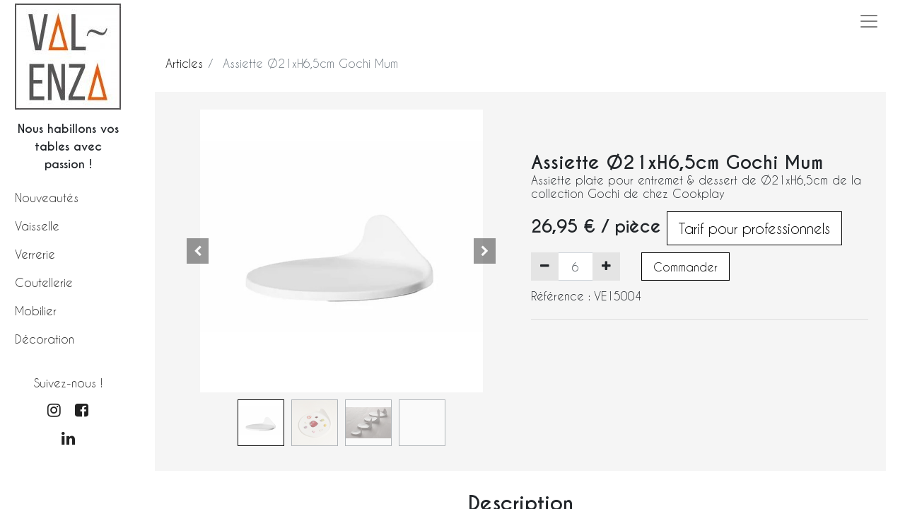

--- FILE ---
content_type: text/html; charset=utf-8
request_url: https://val-enza.be/shop/assiette-21cm-gochi-mum-val-enza-8203
body_size: 12760
content:


        
        
        

        <!DOCTYPE html>
        
        
            
        
    <html lang="fr-BE" data-website-id="1" data-oe-company-name="VAL-ENZA / ESA SRL">
            
        
            
            
            
            
                
            
        
        
    <head>
                <meta charset="utf-8"/>
                <meta http-equiv="X-UA-Compatible" content="IE=edge,chrome=1"/>
            <meta name="viewport" content="width=device-width, initial-scale=1, user-scalable=no"/>
        <meta name="generator" content="Odoo"/>
        
        
        
            
            
            
        <meta name="description" content="Collection Gochi : originale, aux formes organiques et sensuelles | Cookplay, la nouvelle génération de vaisselle en matérieaux durables | Porcelaine biscuit : blanche et matte | Lave-vaisselle &amp; four autorisés | Val-Enza, tout pour les professionnels de l'Horeca et pour les particuliers."/>
        <meta name="keywords" content="assiette, gochi, val-enza, cookplay, vaisselle, matérieaux durables, lave-vaisselle, matte, porcelaine, biscuit"/>
        
            
            
            
            
                
                    
                        <meta property="og:type" content="website"/>
                    
                
                    
                        <meta property="og:title" content="Assiette à entremet &amp; dessert de 21cm Gochi Girl | Val-Enza | Cookplay"/>
                    
                
                    
                        <meta property="og:site_name" content="VAL-ENZA / ESA SRL"/>
                    
                
                    
                        <meta property="og:url" content="https://val-enza.be/shop/assiette-21cm-gochi-mum-val-enza-8203"/>
                    
                
                    
                        <meta property="og:image" content="https://val-enza.be/web/image/product.product/8948/image_1024/%5BVE15004%5D%20Assiette%20%C3%9821xH6%2C5cm%20Gochi%20Mum?unique=152249a"/>
                    
                
                    
                        <meta property="og:description" content="Collection Gochi : originale, aux formes organiques et sensuelles | Cookplay, la nouvelle génération de vaisselle en matérieaux durables | Porcelaine biscuit : blanche et matte | Lave-vaisselle &amp; four autorisés | Val-Enza, tout pour les professionnels de l'Horeca et pour les particuliers."/>
                    
                
            
            
            
            
                
                    <meta name="twitter:card" content="summary_large_image"/>
                
                    <meta name="twitter:title" content="Assiette à entremet &amp; dessert de 21cm Gochi Girl | Val-Enza | Cookplay"/>
                
                    <meta name="twitter:image" content="https://val-enza.be/web/image/product.product/8948/image_1024/%5BVE15004%5D%20Assiette%20%C3%9821xH6%2C5cm%20Gochi%20Mum?unique=152249a"/>
                
                    <meta name="twitter:description" content="Collection Gochi : originale, aux formes organiques et sensuelles | Cookplay, la nouvelle génération de vaisselle en matérieaux durables | Porcelaine biscuit : blanche et matte | Lave-vaisselle &amp; four autorisés | Val-Enza, tout pour les professionnels de l'Horeca et pour les particuliers."/>
                
            
        

        
            
            
        
        <link rel="canonical" href="http://www.val-enza.be/shop/assiette-21cm-gochi-mum-val-enza-8203"/>

        <link rel="preconnect" href="https://fonts.gstatic.com/" crossorigin=""/>
    
        

                <title>Assiette à entremet &amp; dessert de 21cm Gochi Girl | Val-Enza | Cookplay</title>
                <link type="image/x-icon" rel="shortcut icon" href="/web/image/website/1/favicon?unique=b1d7ab5"/>
            <link rel="preload" href="/web/static/lib/fontawesome/fonts/fontawesome-webfont.woff2?v=4.7.0" as="font" crossorigin=""/>
            <link type="text/css" rel="stylesheet" href="/web/content/132202-c356ba9/1/web.assets_common.css" data-asset-xmlid="web.assets_common" data-asset-version="c356ba9"/>
            <link type="text/css" rel="stylesheet" href="/web/content/132203-913a28d/1/web.assets_frontend.css" data-asset-xmlid="web.assets_frontend" data-asset-version="913a28d"/>
        
    
        

                <script id="web.layout.odooscript" type="text/javascript">
                    var odoo = {
                        csrf_token: "348f7cd2050645cbbfd869d6065d41ad4eeba767o1800127080",
                        debug: "",
                    };
                </script>
            <script type="text/javascript">
                odoo.session_info = {"is_admin": false, "is_system": false, "is_website_user": true, "user_id": false, "is_frontend": true, "translationURL": "/website/translations", "cache_hashes": {"translations": "f813a4fea45e8c9d8555ff1a0ce3a744d3ebf8f3"}};
                if (!/(^|;\s)tz=/.test(document.cookie)) {
                    const userTZ = Intl.DateTimeFormat().resolvedOptions().timeZone;
                    document.cookie = `tz=${userTZ}; path=/`;
                }
            </script>
            <script defer="defer" type="text/javascript" src="/web/content/132204-24b444d/1/web.assets_common_minimal_js.js" data-asset-xmlid="web.assets_common_minimal_js" data-asset-version="24b444d"></script>
            <script defer="defer" type="text/javascript" src="/web/content/132205-6d8519c/1/web.assets_frontend_minimal_js.js" data-asset-xmlid="web.assets_frontend_minimal_js" data-asset-version="6d8519c"></script>
            
        
    
            <script defer="defer" type="text/javascript" data-src="/web/content/132206-602b773/1/web.assets_common_lazy.js" data-asset-xmlid="web.assets_common_lazy" data-asset-version="602b773"></script>
            <script defer="defer" type="text/javascript" data-src="/web/content/132207-f2bcfe0/1/web.assets_frontend_lazy.js" data-asset-xmlid="web.assets_frontend_lazy" data-asset-version="f2bcfe0"></script>
        
    
        

                
            
        
    </head>
            <body class="">
                
        
    
            
        
            <div id="valenza_sidebar" class="container_sidebar d-flex flex-column">
                <span id="close_sidebar" class="close_on_mobile d-block d-md-none"><i style="color: black;" class="fa fa-close"></i></span>
                <div class="logo py-1">
                  <a href="/">
                    <img src="/valenza_website_custom/static/src/img/logo.jpg" alt="" width="150" height="150" loading="lazy"/>
                  </a>
                </div>
                <div class="text-center my-2" style="width: 150px; margin: auto;">
                    <strong>Nous habillons vos tables avec passion !</strong>
                </div>

                <div class="my-1 mw-150">
                    <nav>
                        <div class="menu">
                            
                                
                                <div class=""><a href="/shop/category/nouveaute-309">Nouveautés</a></div>
                            
                                
                                <div class=""><a href="/shop/category/vaisselle-298">Vaisselle</a></div>
                            
                                
                                <div class=""><a href="/shop/category/verrerie-300">Verrerie</a></div>
                            
                                
                                <div class=""><a href="/shop/category/coutellerie-299">Coutellerie</a></div>
                            
                                
                                <div class=""><a href="/shop/category/mobilier-301">Mobilier</a></div>
                            
                                
                                
                            
                                
                                <div class=""><a href="/shop/category/decoration-302">Décoration</a></div>
                            
                        </div>
                    </nav>
                </div>

                <div class="my-2 mt-3 mw-150">
                    <div class="d-flex flex-column m-auto" style="color: #222!important">
                        <div class="my-1 text-center">Suivez-nous !</div>
                        <div class="d-flex flex-row m-auto">
                            <div class="m-2">
                                <a target="_blank" href="https://www.instagram.com/val_enza_val"><i style="font-size: 22px" class="fa fa-instagram"></i></a>
                            </div>
                            <div class="m-2">
                                <a target="_blank" href="https://m.facebook.com/ValEnzaHoreca/"><i style="font-size: 22px" class="fa fa-facebook-square"></i></a>
                            </div>
                        </div>
                        <div class="d-flex flex-row m-auto">
                            <div class="m-1">
                                <a target="_blank" href="https://www.linkedin.com/company/val-enza/"><i style="font-size: 22px" class="fa fa-linkedin"></i></a>
                            </div>
                        </div>
                    </div>
                </div>

            </div>
            <div style="width: 0px; height: 0px;" id="oe_script_valenza_header"></div>
        <div id="wrapwrap" class="   ">
                
                <div id="val_enza_searchbar_drop" class="d-block d-lg-none" style="z-index: 100000;width: 100%; height: 100px; position: absolute; top: -100px; left: 50%; transform: translateX(-50%)!important;background: white; transition: all 0.3s linear!important; border-bottom: 2px  #e63e00 solid;">
                    <span id="val_enza_searchbar_close" style="position: absolute; top: 10px; right: 10px; color: black; font-size: 14px;"><i class="fa fa-close"></i></span>
                    
                    <div style="width: 80%; position: absolute; top: 50%; left: 50%; transform: translate(-50%, -50%);">
                        
    <form method="get" class="o_wsale_products_searchbar_form o_wait_lazy_js " action="/shop">
                <div role="search" class="input-group">
        <input type="search" name="search" class="search-query form-control oe_search_box" data-limit="5" data-display-description="true" data-display-price="true" data-display-image="true" placeholder="Search..." value=""/>
        <div class="input-group-append">
            <button type="submit" class="btn btn-primary oe_search_button" aria-label="Rechercher" title="Rechercher"><i class="fa fa-search"></i>
            
        </button>
        </div>
    </div>

                <input name="order" type="hidden" class="o_wsale_search_order_by" value=""/>
                
                            
                        
            </form>
        
                    </div>

                </div>
            <header id="top" data-anchor="true" data-name="Header" class="  o_header_fixed">
                    <nav data-name="Navbar" class="navbar navbar-light o_colored_level o_cc">
            <div id="top_menu_container" class="container-fluid justify-content-start justify-content-lg-between">
                
                <div class="d-flex align-items-center ml-auto">
                    
                    
                    
                    
    
            <button type="button" class="navbar-toggler mr-3 collapsed d-block d-md-none sidebar_toggler">
                <span class="navbar-toggler-icon o_not_editable"></span>
            </button>
        <button type="button" data-toggle="collapse" data-target="#top_menu_collapse" class="navbar-toggler o_header_hamburger_full_toggler ml-2">
        <span class="navbar-toggler-icon o_not_editable"></span>
    </button>

                </div>
            
                <div style="width: 40px; height: 40px; position: absolute; left: 25%; top: 50%; transform: translate(-25%, -50%)!important">
                    <button class="d-inline-block d-lg-none" id="mobile_menu_searchbar_toggler" style="background: none!important; border: none!important; position: absolute; left: 50%; top: 50%; transform: translate(-50%, -50%)!important;" aria-label="Search" title="Search"><i style="color: black;" class="fa fa-search"></i></button>
                </div>
            </div>
            
            <div id="top_menu_collapse" class="my-3 collapse navbar-collapse order-last order-lg-0 position-relative">
                <div class="o_header_collapsed_content_wrapper container d-flex flex-column align-items-lg-center justify-content-lg-center">
                    
                    
    
    <ul class="nav navbar-nav mr-auto text-left d-md-flex flex-column flex-md-row" id="top_menu_left">
      <li class="nav-item">
        <a class="nav-link" href="/collections">Collections</a>
      </li>
      <li class="nav-item">
        <a class="nav-link" href="/toutes-nos-marques#scrollTop=0" data-original-title="" title="" aria-describedby="tooltip525618">Catalogues</a>
      </li>
      <li class="nav-item">
        <a class="nav-link" href="/aboutus">À propos</a>
      </li>
      <li class="nav-item">
        <a class="nav-link" href="/contactez-nous">Contactez-Nous</a>
      </li>
      <img src="/valenza_website_custom/static/src/img/logo.jpg" style="width: 40px; height: 40px; margin-left: 20px;" loading="lazy"/>
      <li class="nav-item ml-5 d-none d-lg-block">
        
    <form method="get" class="o_wsale_products_searchbar_form o_wait_lazy_js " action="/shop">
                <div role="search" class="input-group">
        <input type="search" name="search" class="search-query form-control oe_search_box" data-limit="5" data-display-description="true" data-display-price="true" data-display-image="true" placeholder="Search..." value=""/>
        <div class="input-group-append">
            <button type="submit" class="btn btn-primary oe_search_button" aria-label="Rechercher" title="Rechercher"><i class="fa fa-search"></i>
            
        </button>
        </div>
    </div>

                <input name="order" type="hidden" class="o_wsale_search_order_by" value=""/>
                
          
        
            </form>
        
      </li>
    </ul>
  <ul id="top_menu" class="nav navbar-nav navbar-reverse o_menu_loading navbar-expand flex-column flex-lg-row text-center">
      
        
        
        <li class="o_wsale_my_wish  nav-item ml-auto">
            <a href="/shop/wishlist" class="nav-link">
                <i class="fa fa-1x fa-heart"></i>
                
                <sup class="my_wish_quantity o_animate_blink badge badge-primary">0</sup>
            </a>
        </li>
    
      
        
        
        <li class="nav-item divider d-none"></li> 
        <li class="o_wsale_my_cart  nav-item">
            <a href="/shop/cart" class="nav-link">
                <i class="fa fa-shopping-cart"></i>
                
                <sup class="my_cart_quantity badge badge-primary" data-order-id="">0</sup>
            </a>
        </li>
    
        
                        
                        
                        
                        
            <li class="nav-item o_no_autohide_item">
                <a href="/web/login" class="nav-link font-weight-bold">Se connecter</a>
            </li>
        
                        
                        
        
        
            
        
    
    
                    
    </ul>

                    
                    <div class="oe_structure oe_structure_solo w-100" id="oe_structure_header_hamburger_full_1">
            <div class="s_hr pt32 pb32" data-name="Separator">
                <hr class="w-100 mx-auto" style="border-top-width: 1px; border-top-style: solid; border-color: var(--400);"/>
            </div>
            <div class="s_share text-center" data-name="Social Media">
                <h5 class="s_share_title d-none">Suivez-nous</h5>
                <a href="/website/social/facebook" class="s_share_facebook" target="_blank">
                    <i class="fa fa-facebook rounded-circle shadow-sm"></i>
                </a>
                <a href="/website/social/twitter" class="s_share_twitter" target="_blank">
                    <i class="fa fa-twitter rounded-circle shadow-sm"></i>
                </a>
                <a href="/website/social/linkedin" class="s_share_linkedin" target="_blank">
                    <i class="fa fa-linkedin rounded-circle shadow-sm"></i>
                </a>
                <a href="/website/social/github" class="s_share_github" target="_blank">
                    <i class="fa fa-github rounded-circle shadow-sm"></i>
                </a>
                <a href="/website/social/youtube" class="s_share_youtube" target="_blank">
                    <i class="fa fa-youtube rounded-circle shadow-sm"></i>
                </a>
                <a href="/website/social/instagram" class="s_share_instagram" target="_blank">
                    <i class="fa fa-instagram rounded-circle shadow-sm"></i>
                </a>
            </div>
        </div>
    </div>
            
            <span style="position: absolute; bottom: -20px; left: 10px; font-size: 14px; font-family: 'CaviarDreams'; font-weight: bold;">SPÉCIALISTE <span style="color: rgb(230, 62, 5);">HORECA</span></span>
        </div>
        </nav>
    </header>
                <main>
                    
            
        
            
            <div itemscope="itemscope" itemtype="http://schema.org/Product" id="wrap" class="js_sale ecom-zoomable zoomodoo-next">
                <section id="product_detail" class="container py-2 oe_website_sale " data-view-track="1">
                    <div class="row">
                        <div class="col-md-6 m-0 p-0">
                            <ol class="breadcrumb">
                                <li class="breadcrumb-item">
                                    <a href="/shop">Articles</a>
                                </li>
                                
                                <li class="breadcrumb-item active">
                                    <span>Assiette Ø21xH6,5cm Gochi Mum</span>
                                </li>
                            </ol>
                        </div>
                        <div class="col-md-6 m-0 p-0">
                            <div class="form-inline justify-content-end">
                                
        
    <form method="get" class="o_wsale_products_searchbar_form o_wait_lazy_js " action="/shop">
                <div role="search" class="input-group">
        <input type="search" name="search" class="search-query form-control oe_search_box" data-limit="5" data-display-description="true" data-display-price="true" data-display-image="true" placeholder="Search..."/>
        <div class="input-group-append">
            <button type="submit" class="btn btn-primary oe_search_button" aria-label="Rechercher" title="Rechercher"><i class="fa fa-search"></i>
            
        </button>
        </div>
    </div>

                <input name="order" type="hidden" class="o_wsale_search_order_by" value=""/>
                
            
            
        
            </form>
        
    
                                
        
        <div class="dropdown d-none ml-2">
            
            <a role="button" href="#" class="dropdown-toggle btn btn-secondary" data-toggle="dropdown">
                B2C
            </a>
            <div class="dropdown-menu" role="menu">
                
            </div>
        </div>
    
                            </div>
                        </div>
                    </div>
                    <div class="row" style="padding: 25px 10px; background: #f5f5f5;">
                        <div class="col-md-6">
                            
        
        <div id="o-carousel-product" class="carousel slide" data-ride="carousel" data-interval="0">
            <div class="carousel-outer position-relative">
                <div class="carousel-inner h-100">
                    
                        <div class="carousel-item h-100 active">
                            <div class="d-flex align-items-center justify-content-center h-100"><img src="/web/image/product.product/8948/image_1024/%5BVE15004%5D%20Assiette%20%C3%9821xH6%2C5cm%20Gochi%20Mum?unique=9358b35" itemprop="image" class="img img-fluid product_detail_img mh-100" alt="Assiette Ø21xH6,5cm Gochi Mum" loading="lazy"/></div>
                        </div>
                    
                        <div class="carousel-item h-100">
                            <div class="d-flex align-items-center justify-content-center h-100"><img src="/web/image/product.image/12016/image_1024/Assiette%2021cm%20Gochi%20Mum%20%7C%20Val-Enza%20%7C%20Cookplay?unique=13c92a0" itemprop="image" class="img img-fluid product_detail_img mh-100" alt="Assiette 21cm Gochi Mum | Val-Enza | Cookplay" loading="lazy"/></div>
                        </div>
                    
                        <div class="carousel-item h-100">
                            <div class="d-flex align-items-center justify-content-center h-100"><img src="/web/image/product.image/12017/image_1024/Assiette%2021cm%20Gochi%20Mum%20%7C%20Val-Enza%20%7C%20Cookplay?unique=13c92a0" itemprop="image" class="img img-fluid product_detail_img mh-100" alt="Assiette 21cm Gochi Mum | Val-Enza | Cookplay" data-zoom="1" data-zoom-image="/web/image/product.image/12017/image_1920/Assiette%2021cm%20Gochi%20Mum%20%7C%20Val-Enza%20%7C%20Cookplay?unique=13c92a0" loading="lazy"/></div>
                        </div>
                    
                        <div class="carousel-item h-100">
                            <div class="d-flex align-items-center justify-content-center h-100"><img src="/web/image/product.image/12015/image_1024/Assiette%2021cm%20Gochi%20Mum%20%7C%20Val-Enza%20%7C%20Cookplay?unique=13c92a0" itemprop="image" class="img img-fluid product_detail_img mh-100" alt="Assiette 21cm Gochi Mum | Val-Enza | Cookplay" loading="lazy"/></div>
                        </div>
                    
                </div>
                
                    <a class="carousel-control-prev" href="#o-carousel-product" role="button" data-slide="prev">
                        <span class="fa fa-chevron-left p-2" role="img" aria-label="Précédent" title="Précédent"></span>
                    </a>
                    <a class="carousel-control-next" href="#o-carousel-product" role="button" data-slide="next">
                        <span class="fa fa-chevron-right p-2" role="img" aria-label="Suivant" title="Suivant"></span>
                    </a>
                
            </div>
            <div class="d-none d-md-block text-center">
                <ol class="carousel-indicators d-inline-block position-static mx-auto my-0 p-1 text-left">
                    <li data-target="#o-carousel-product" class="d-inline-block m-1 align-top active" data-slide-to="0">
                        <div><img src="/web/image/product.product/8948/image_128/%5BVE15004%5D%20Assiette%20%C3%9821xH6%2C5cm%20Gochi%20Mum?unique=9358b35" class="img o_image_64_contain" alt="Assiette Ø21xH6,5cm Gochi Mum" loading="lazy"/></div>
                        
                    </li><li data-target="#o-carousel-product" class="d-inline-block m-1 align-top " data-slide-to="1">
                        <div><img src="/web/image/product.image/12016/image_128/Assiette%2021cm%20Gochi%20Mum%20%7C%20Val-Enza%20%7C%20Cookplay?unique=13c92a0" class="img o_image_64_contain" alt="Assiette 21cm Gochi Mum | Val-Enza | Cookplay" loading="lazy"/></div>
                        
                    </li><li data-target="#o-carousel-product" class="d-inline-block m-1 align-top " data-slide-to="2">
                        <div><img src="/web/image/product.image/12017/image_128/Assiette%2021cm%20Gochi%20Mum%20%7C%20Val-Enza%20%7C%20Cookplay?unique=13c92a0" class="img o_image_64_contain" alt="Assiette 21cm Gochi Mum | Val-Enza | Cookplay" loading="lazy"/></div>
                        
                    </li><li data-target="#o-carousel-product" class="d-inline-block m-1 align-top " data-slide-to="3">
                        <div><img src="/web/image/product.image/12015/image_128/Assiette%2021cm%20Gochi%20Mum%20%7C%20Val-Enza%20%7C%20Cookplay?unique=13c92a0" class="img o_image_64_contain" alt="Assiette 21cm Gochi Mum | Val-Enza | Cookplay" loading="lazy"/></div>
                        
                    </li>
                </ol>
            </div>
        </div>
    
                        </div>
                        <div class="col-md-6" id="product_details">
                            <h1 itemprop="name" class="mt-5">Assiette Ø21xH6,5cm Gochi Mum</h1>
            <h2 style="font-size: 1.2em;"><div style="font-size: 1.2em;"><p>Assiette plate pour entremet &amp; dessert de Ø21xH6,5cm de la collection Gochi de chez Cookplay</p></div></h2>
        
                            <span itemprop="url" style="display:none;">/shop/assiette-21cm-gochi-mum-val-enza-8203</span>
                            <form action="/shop/cart/update" method="POST">
                                <input type="hidden" name="csrf_token" value="348f7cd2050645cbbfd869d6065d41ad4eeba767o1800127080"/>
                                <div class="js_product js_main_product">
                                    
                                        <input type="hidden" class="product_id" name="product_id" value="8948"/>
                                        <input type="hidden" class="product_template_id" name="product_template_id" value="8203"/>
                                        
        
        <ul class="list-unstyled js_add_cart_variants flex-column" data-attribute_exclusions="{&quot;exclusions&quot;: {&quot;48156&quot;: [], &quot;47842&quot;: [], &quot;47839&quot;: [], &quot;47837&quot;: [], &quot;47835&quot;: [], &quot;47834&quot;: [], &quot;47843&quot;: [], &quot;47844&quot;: []}, &quot;parent_exclusions&quot;: {}, &quot;parent_combination&quot;: [], &quot;parent_product_name&quot;: null, &quot;mapped_attribute_names&quot;: {&quot;48156&quot;: &quot;Couleur: Blanc mat&quot;, &quot;47842&quot;: &quot;Dimension: \u00d821cm&quot;, &quot;47839&quot;: &quot;Forme: Rond&quot;, &quot;47837&quot;: &quot;Mati\u00e8re: Porcelaine&quot;, &quot;47835&quot;: &quot;Collection: Gochi&quot;, &quot;47834&quot;: &quot;Marque: Cookplay&quot;, &quot;47843&quot;: &quot;Type: Assiette plate&quot;, &quot;47844&quot;: &quot;Usage: Hors d'\u0153uvre \u0026 Dessert&quot;}}">
            
                
                <li data-attribute_id="2" data-attribute_name="Couleur" class="variant_attribute d-none">

                    
                    
                    <strong class="attribute_name">Couleur</strong>

                    
                        <select data-attribute_id="2" class="form-control js_variant_change no_variant " name="ptal-37886">
                            
                                <option value="48156" data-value_id="48156" data-value_name="Blanc mat" data-attribute_name="Couleur" selected="True">
                                    <span>Blanc mat</span>
                                    
                                </option>
                            
                        </select>
                    

                    

                    
                </li>
            
                
                <li data-attribute_id="3" data-attribute_name="Dimension" class="variant_attribute d-none">

                    
                    
                    <strong class="attribute_name">Dimension</strong>

                    
                        <select data-attribute_id="3" class="form-control js_variant_change no_variant " name="ptal-37888">
                            
                                <option value="47842" data-value_id="47842" data-value_name="Ø21cm" data-attribute_name="Dimension" selected="True">
                                    <span>Ø21cm</span>
                                    
                                </option>
                            
                        </select>
                    

                    

                    
                </li>
            
                
                <li data-attribute_id="12" data-attribute_name="Forme" class="variant_attribute d-none">

                    
                    
                    <strong class="attribute_name">Forme</strong>

                    
                        <select data-attribute_id="12" class="form-control js_variant_change no_variant " name="ptal-37889">
                            
                                <option value="47839" data-value_id="47839" data-value_name="Rond" data-attribute_name="Forme" selected="True">
                                    <span>Rond</span>
                                    
                                </option>
                            
                        </select>
                    

                    

                    
                </li>
            
                
                <li data-attribute_id="13" data-attribute_name="Matière" class="variant_attribute d-none">

                    
                    
                    <strong class="attribute_name">Matière</strong>

                    
                        <select data-attribute_id="13" class="form-control js_variant_change no_variant " name="ptal-37887">
                            
                                <option value="47837" data-value_id="47837" data-value_name="Porcelaine" data-attribute_name="Matière" selected="True">
                                    <span>Porcelaine</span>
                                    
                                </option>
                            
                        </select>
                    

                    

                    
                </li>
            
                
                <li data-attribute_id="21" data-attribute_name="Collection" class="variant_attribute d-none">

                    
                    
                    <strong class="attribute_name">Collection</strong>

                    
                        <select data-attribute_id="21" class="form-control js_variant_change no_variant " name="ptal-37885">
                            
                                <option value="47835" data-value_id="47835" data-value_name="Gochi" data-attribute_name="Collection" selected="True">
                                    <span>Gochi</span>
                                    
                                </option>
                            
                        </select>
                    

                    

                    
                </li>
            
                
                <li data-attribute_id="23" data-attribute_name="Marque" class="variant_attribute d-none">

                    
                    
                    <strong class="attribute_name">Marque</strong>

                    
                        <select data-attribute_id="23" class="form-control js_variant_change no_variant " name="ptal-37884">
                            
                                <option value="47834" data-value_id="47834" data-value_name="Cookplay" data-attribute_name="Marque" selected="True">
                                    <span>Cookplay</span>
                                    
                                </option>
                            
                        </select>
                    

                    

                    
                </li>
            
                
                <li data-attribute_id="25" data-attribute_name="Type" class="variant_attribute d-none">

                    
                    
                    <strong class="attribute_name">Type</strong>

                    
                        <select data-attribute_id="25" class="form-control js_variant_change no_variant " name="ptal-37890">
                            
                                <option value="47843" data-value_id="47843" data-value_name="Assiette plate" data-attribute_name="Type" selected="True">
                                    <span>Assiette plate</span>
                                    
                                </option>
                            
                        </select>
                    

                    

                    
                </li>
            
                
                <li data-attribute_id="26" data-attribute_name="Usage" class="variant_attribute d-none">

                    
                    
                    <strong class="attribute_name">Usage</strong>

                    
                        <select data-attribute_id="26" class="form-control js_variant_change no_variant " name="ptal-37891">
                            
                                <option value="47844" data-value_id="47844" data-value_name="Hors d'œuvre &amp; Dessert" data-attribute_name="Usage" selected="True">
                                    <span>Hors d'œuvre &amp; Dessert</span>
                                    
                                </option>
                            
                        </select>
                    

                    

                    
                </li>
            
        </ul>
    
                                    
                                    
      <div itemprop="offers" itemscope="itemscope" itemtype="http://schema.org/Offer" class="product_price mt16">
          <h4 class="oe_price_h4 css_editable_mode_hidden">
              <span data-oe-type="monetary" data-oe-expression="combination_info['list_price']" style="text-decoration: line-through; white-space: nowrap;" class="text-danger oe_default_price d-none"><span class="oe_currency_value">26,95</span> €</span>
              <b data-oe-type="monetary" data-oe-expression="combination_info['price']" class="oe_price" style="white-space: nowrap;"><span class="oe_currency_value">26,95</span> €</b>
              <span itemprop="price" style="display:none;">26.95</span>
              <span itemprop="priceCurrency" style="display:none;">EUR</span>
          
            <span> / pièce</span> <a role="button" class="btn btn-secondary btn-lg d-inline-block" href="https://val-enza.be/inscription-pro">Tarif pour professionnels</a>
        </h4>
          <h4 class="css_non_editable_mode_hidden decimal_precision" data-precision="2">
            <span><span class="oe_currency_value">26,95</span> €</span>
          </h4>
      </div>
    
                                    <p class="css_not_available_msg alert alert-warning">Cette combinaison n'existe pas.</p>
                                    
        <div class="css_quantity input-group" contenteditable="false">
            <div class="input-group-prepend">
                <a class="btn btn-secondary js_add_cart_json" aria-label="Supprimer" title="Supprimer" href="#">
                    <i class="fa fa-minus"></i>
                </a>
            </div>
            <input type="text" class="form-control quantity" name="add_qty" data-min="6" data-sold-by="6" value="6"/>
      <div class="input-group-append">
                <a class="btn btn-secondary float_left js_add_cart_json" aria-label="Ajouter" title="Ajouter" href="#">
                    <i class="fa fa-plus"></i>
                </a>
            </div>
        
            
            <a role="button" id="get_more_info" class="btn btn-secondary btn-lg d-block d-sm-inline-block" href="/informations-produit?product=VE15004">Commander</a>
        </div>
            <div class="mt-2">
				
            </div>
        
            <div class="mt-2">
                Référence : <span>VE15004</span>
            </div>
        
      
      <div class="availability_messages o_not_editable"></div>
    
                                    <div id="product_option_block">
            
            
            
        </div>
                                </div>
                            </form>
                            <div>
                                
                                <div id="product_attributes_simple" class="d-none">
                                    <hr/>
                                    <p class="text-muted">
                                        
                                        
                                            <span>Couleur</span>:
                                            
                                                <span>Blanc mat</span>
                                            
                                            <br/>
                                        
                                            <span>Dimension</span>:
                                            
                                                <span>Ø21cm</span>
                                            
                                            <br/>
                                        
                                            <span>Forme</span>:
                                            
                                                <span>Rond</span>
                                            
                                            <br/>
                                        
                                            <span>Matière</span>:
                                            
                                                <span>Porcelaine</span>
                                            
                                            <br/>
                                        
                                            <span>Collection</span>:
                                            
                                                <span>Gochi</span>
                                            
                                            <br/>
                                        
                                            <span>Marque</span>:
                                            
                                                <span>Cookplay</span>
                                            
                                            <br/>
                                        
                                            <span>Type</span>:
                                            
                                                <span>Assiette plate</span>
                                            
                                            <br/>
                                        
                                            <span>Usage</span>:
                                            
                                                <span>Hors d'œuvre &amp; Dessert</span>
                                            
                                            <br/>
                                        
                                    </p>
                                </div>
                            </div>
                            <hr/>
                        </div>
                    </div>
                </section>
                
            <div class="container">
            <div id="bigImageContainer" style="display: none;">
                <span class="bigImageClose"><i class="fa fa-close"></i></span>
                <div id="bigImageHolder"></div>
            </div>
                <div class="mt-3 row">
                    <div class="col-12 m-0 p-0">
                        <h3 class="text-center">Description</h3>
                    </div>
                </div>
                <div class="row">
                    <div class="col-12 m-0 p-2 product_x_raw_desc_desc">
                        <div itemprop="description" class="oe_structure mt16" id="product_full_description"><p class="MsoNormal">La collection <a href="/shop/category/vaisselle-298?category=298&amp;search=&amp;attrib=&amp;attrib=&amp;attrib=&amp;attrib=&amp;attrib=21-2535&amp;attrib=23-2536&amp;attrib=" target="_blank">GOCHI </a>a été créée par la designeuse Ana
Roquero : "Je pense que je suis plutôt une personne minimaliste,
j'aime les choses calmes, pures et graphiques, mais en même temps sensuelles et
organiques. J'aime repousser un peu les limites, dans la vie comme dans le
travail, et c'est ce qui m'identifie." En effet, sa collection <a href="/shop/category/vaisselle-298?category=298&amp;search=&amp;attrib=&amp;attrib=&amp;attrib=&amp;attrib=&amp;attrib=21-2535&amp;attrib=23-2536&amp;attrib=" target="_blank">GOCHI </a>représente pleinement cet idéal.<br>Cookplay est une jeune marque qui travaille pour une idée honorable : créer la nouvelle génération de vaisselle, en concevant de nouvelles formes, et ce avec des matériaux durables.<br>L’objectif de Cookplay en tant que marque de designers est de regarder les utilisateurs finaux avec l'intention de générer une connexion émotionnelle autour de la table grâce à nos designs organiques et sensuels, influencés par les formes les plus essentielles de la nature.</p><p></p><p></p><p class="MsoNormal">La porcelaine passe au lave-vaisselle, au micro-ondes et au
four pour gratiner et garder au chaud.</p><p></p><p></p><p class="MsoNormal" style="margin-bottom:0cm"><u>Instructions d'entretien :<br></u>La porcelaine matte appelée porcelaine Biscuit  est une porcelaine pure qui est sortie du four
à 1 300 degrés et qui n'est pas émaillée. Elle n'a pas de pores et c'est donc
un matériau qui possède de grandes propriétés en termes de densité, de dureté
et qui est facile à nettoyer en surface. Toutefois, les taches tenaces dues à
la nourriture ou aux couverts doivent être éliminées avant le passage au
lave-vaisselle avec du savon et la partie verte de l'éponge. Le nettoyant
Pierre d’Argent est tout à fait adapté pour le nettoyage de la porcelaine
matte.</p><p></p><p></p><p class="MsoNormal">











</p><p class="MsoNormal">Nous suggérons de plonger les pièces de temps en temps dans
l'eau avec une poudre blanchissante normale pour conserver la blancheur et
l'éclat de la porcelaine.</p><p></p><p></p><p></p><p></p><p class="MsoNormal"><span lang="FR"></span></p><p class="MsoNormal" style="margin-bottom: 0cm; text-align: justify; line-height: normal;"><a target="_blank" href="/shop/category/vaisselle-298?category=298&amp;search=&amp;attrib=&amp;attrib=&amp;attrib=&amp;attrib=&amp;attrib=&amp;attrib=&amp;attrib=23-2536&amp;attrib=&amp;attrib=" class="btn btn-primary" style="font-size: 1.08333rem;">DÉCOUVRIR TOUTES LES COLLECTIONS DE LA MARQUE</a></p><p></p><p></p><p class="MsoListParagraphCxSpFirst" style="text-align: justify; text-indent: -18pt;"></p><p class="MsoListParagraphCxSpLast" style="margin-bottom: 0cm; text-align: justify; text-indent: -18pt; line-height: normal;"><span style="color: black; font-family: Arial, sans-serif;"></span></p><p></p><p></p><p class="MsoListParagraphCxSpLast" style="margin-bottom: 0cm; text-align: justify; text-indent: -18pt; line-height: normal;"><br></p><p class="MsoListParagraphCxSpLast" style="margin-bottom: 0cm; text-align: justify; text-indent: -18pt; line-height: normal;"><br></p></div>
                    </div>
                </div>
                <div class="row">
                    <div class="col-12 m-0 p-0">
                        <h3 class="text-center">Informations complémentaires</h3>
                    </div>
                </div>
                <div class="row">
                    <div class="col-12 col-md-6 offset-md-3 p-2 no-span-inside">
                        <table class="table table-striped table-sm">
                            <tbody>
                                
                                    <tr>
                                        <td>Marque</td>
                                        <td>Cookplay</td>
                                    </tr>
                                
                                    <tr>
                                        <td>Collection</td>
                                        <td>Gochi</td>
                                    </tr>
                                
                                    <tr>
                                        <td>Couleur</td>
                                        <td>Blanc mat</td>
                                    </tr>
                                
                                    <tr>
                                        <td>Dimension</td>
                                        <td>Ø21cm</td>
                                    </tr>
                                
                                    
                                
                                    <tr>
                                        <td>Forme</td>
                                        <td>Rond</td>
                                    </tr>
                                
                                    <tr>
                                        <td>Matière</td>
                                        <td>Porcelaine</td>
                                    </tr>
                                
                                    <tr>
                                        <td>Type</td>
                                        <td>Assiette plate</td>
                                    </tr>
                                
                                    <tr>
                                        <td>Usage</td>
                                        <td>Hors d'œuvre &amp; Dessert</td>
                                    </tr>
                                
                                
                                <tr>
                                    <td>Lave-vaisselle</td>
                                    <td><i class="fa fa-check"></i></td>
                                </tr>
                                <tr>
                                    <td>Micro-ondes</td>
                                    <td><i class="fa fa-check"></i></td>
                                </tr>
                                <tr>
                                    <td>Four</td>
                                    <td><i class="fa fa-check"></i></td>
                                </tr>
                            </tbody>
                        </table>
                    </div>
                </div>
            </div>
        
            
  <section class="s_wsale_products_recently_viewed pb0 bg-white-75 o_colored_level pt0 d-none" style="" data-snippet="s_products_recently_viewed">
    <div class="container">
      <h3 class="text-center mb32">
        <br/>
      </h3>
      <h3 class="text-center mb32">Articles vus récemment</h3>
      <div class="slider o_not_editable" style=""></div>
    </div>
  </section>

        
            <div class="container mt32">
                <h3 class="text-center">Produits alternatifs</h3>
                <div class="d-flex justify-content-between mt16" style="max-height: 200px; height: 200px;">
                    
                        <div class="">
                            <div class="mt16 text-center" style="height: 100%;">
                                
                                
                                <a href="/shop/podium-21cm-vernissage-val-enza-5623">
                                    <div><img src="/web/image/product.product/6368/image_256/200x200/%5BVE21131014%5D%20Assiette%20-%20Podium%20%C3%9821cm%20Vernissage?unique=a529a8d" class="img shadow rounded o_alternative_product" alt="[VE21131014] Assiette / Podium Ø21cm Vernissage" loading="lazy"/></div>
                                </a>
                                <h6 class="mt-2">
                                    <a style="display: none" href="/shop/podium-21cm-vernissage-val-enza-5623">
                                        <span class="o_text_overflow" style="display: block;" title="Assiette / Podium Ø21cm Vernissage">Assiette / Podium Ø21cm Vernissage</span>
                                    </a>
                                </h6>
                            </div>
                        </div>
                    
                        <div class="">
                            <div class="mt16 text-center" style="height: 100%;">
                                
                                
                                <a href="/shop/assiette-24cm-gochi-twins-val-enza-8200">
                                    <div><img src="/web/image/product.product/8945/image_256/200x200/%5BVE15007%5D%20Assiette%2024%2C5xH9%2C5cm%20Gochi%20Twins?unique=0eb2ad5" class="img shadow rounded o_alternative_product" alt="[VE15007] Assiette 24,5xH9,5cm Gochi Twins" loading="lazy"/></div>
                                </a>
                                <h6 class="mt-2">
                                    <a style="display: none" href="/shop/assiette-24cm-gochi-twins-val-enza-8200">
                                        <span class="o_text_overflow" style="display: block;" title="Assiette 24,5xH9,5cm Gochi Twins">Assiette 24,5xH9,5cm Gochi Twins</span>
                                    </a>
                                </h6>
                            </div>
                        </div>
                    
                        <div class="">
                            <div class="mt16 text-center" style="height: 100%;">
                                
                                
                                <a href="/shop/assiette-creuse-21cm-nectar-mat-val-enza-6185">
                                    <div><img src="/web/image/product.product/6930/image_256/200x200/%5BVEM0122-0118%5D%20Assiette%20creuse%20%C3%9821cm%20Nectar%20Mat?unique=5981996" class="img shadow rounded o_alternative_product" alt="[VEM0122-0118] Assiette creuse Ø21cm Nectar Mat" loading="lazy"/></div>
                                </a>
                                <h6 class="mt-2">
                                    <a style="display: none" href="/shop/assiette-creuse-21cm-nectar-mat-val-enza-6185">
                                        <span class="o_text_overflow" style="display: block;" title="Assiette creuse Ø21cm Nectar Mat">Assiette creuse Ø21cm Nectar Mat</span>
                                    </a>
                                </h6>
                            </div>
                        </div>
                    
                        <div class="">
                            <div class="mt16 text-center" style="height: 100%;">
                                
                                
                                <a href="/shop/assiette-21cm-artic-600">
                                    <div><img src="/web/image/product.product/600/image_256/200x200/%5BVEM0120-0121%5D%20Assiette%20%C3%9821cm%20Artic?unique=76ed789" class="img shadow rounded o_alternative_product" alt="[VEM0120-0121] Assiette Ø21cm Artic" loading="lazy"/></div>
                                </a>
                                <h6 class="mt-2">
                                    <a style="display: none" href="/shop/assiette-21cm-artic-600">
                                        <span class="o_text_overflow" style="display: block;" title="Assiette Ø21cm Artic">Assiette Ø21cm Artic</span>
                                    </a>
                                </h6>
                            </div>
                        </div>
                    
                </div>
            </div>
            <div class="section_keeper">
                
  <section class="s_wsale_products_recently_viewed pb0 bg-white-75 o_colored_level pt0 d-none" style="" data-snippet="s_products_recently_viewed">
    <div class="container">
      <h3 class="text-center mb32">
        <br/>
      </h3>
      <h3 class="text-center mb32">Articles vus récemment</h3>
      <div class="slider o_not_editable" style=""></div>
    </div>
  </section>

            </div>
        </div>
        
                </main>
                <footer id="bottom" data-anchor="true" data-name="Footer" class="o_footer o_colored_level o_cc ">
                    <div id="footer" class="oe_structure oe_structure_solo">
                <section class="s_text_block pt16 pb8">
                    <div class="container">
                        <div class="row">
                            <div class="col-lg-5 p-0">
                                <h4 class="p-0" style="color: white; border-left: none;">Contact</h4>
                                <ul class="list-unstyled d-flex flex-column">
                                    <li class="my-1" style="color: white;"><i class="fa fa-map-marker pr-1"></i> <a href="https://www.google.com/maps/place/Val~Enza+-+Art+de+la+Table/@50.7237392,4.8784875,17z/data=!3m1!4b1!4m5!3m4!1s0x47c16ff19dd40d69:0x1289d782b7b49b4!8m2!3d50.7237392!4d4.8806815" style="color: white;">Showroom : 12A Allée des Ormes, 1370 Jodoigne</a></li>
                                    <li class="my-1" style="color: white;"><i class="fa fa-phone"></i> <a href="tel:+32471791251" style="color: white;" data-original-title="" title="" aria-describedby="tooltip890918">+32(0)490 36 59 00</a></li>
                                    <li class="my-1" style="color: white;"><i class="fa fa-envelope"></i> <a style="color: white;" href="mailto:info@val-enza.be">info@val-enza.be</a></li>
                                    <li class="my-1" style="color: white;"><i class="fa fa-clock-o"></i> <a style="color: white;" href="https://www.google.com/maps/place/Val~Enza+-+Art+de+la+Table/@50.7237392,4.8784875,17z/data=!3m1!4b1!4m5!3m4!1s0x47c16ff19dd40d69:0x1289d782b7b49b4!8m2!3d50.7237392!4d4.8806815">Horaires</a></li>
                                </ul>
                            </div>
                            <div class="col-lg-3 p-0" id="connect">
                                <h4 class="p-0" style="color: white; border-left: none;">Mon compte</h4>
                                <ul class="list-unstyled d-flex flex-column">
                                    
                                        <li class="my-1" style="color: white;"><a class="p-0" style="color: white;" href="/web/login">Connexion</a></li>
                                        <li class="my-1" style="color: white;"><a class="p-0" style="color: white;" href="/web/signup">Inscription</a></li>
                                        <li class="my-1" style="color: white;"><a class="p-0" style="color: white;" href="/inscription-pro">Inscription pour Professionnel</a></li>
                                    
                                </ul>
                            </div>
                            <div class="col-lg-4 p-0">
                                <h4 class="p-0" style="color: white; border-left: none;">
                                    Informations
                                </h4>
                                <ul class="list-unstyled d-flex flex-column">
                                    <li class="my-1" style="color: white;"><a class="p-0" style="color: white;" href="/contactez-nous">Contactez-nous</a></li>
                                    <li class="my-1" style="color: white;"><a class="p-0" style="color: white;" href="/politique-retour">Politique de retour</a></li>
                                    <li class="my-1" style="color: white;"><a class="p-0" style="color: white;" href="/cgv">Conditions Générales de vente</a></li>
                                    <li class="my-1" style="color: white;"><a class="p-0" style="color: white;" href="/confidentialite">Politique de confidentialité</a></li>
                                </ul>
                            </div>
                        </div>
                    </div>
                </section>
            </div>
        <div class="o_footer_copyright o_colored_level o_cc" data-name="Copyright">
                        <div class="container py-3">
                            <div class="row">
                                <div class="col-sm text-center text-sm-left text-muted">
                                    
        
    
                                    <span class="o_footer_copyright_name mr-2">Copyright &copy; Val~Enza</span>
            
        
    
        
        
    
        
        
    
        <div class="js_language_selector  dropup">
            <button class="btn btn-sm btn-outline-secondary border-0 dropdown-toggle" type="button" data-toggle="dropdown" aria-haspopup="true" aria-expanded="true">
                
        
    <img class="o_lang_flag" src="/base/static/img/country_flags/be.png?height=25" loading="lazy"/>

    <span class="align-middle"> Français (BE)</span>
            </button>
            <div class="dropdown-menu" role="menu">
                
                    <a class="dropdown-item js_change_lang" href="/nl/shop/assiette-21cm-gochi-mum-val-enza-8203" data-url_code="nl">
                        
        
    <img class="o_lang_flag" src="/base/static/img/country_flags/nl.png?height=25" loading="lazy"/>

    <span> Nederlands</span>
                    </a>
                
                    <a class="dropdown-item js_change_lang" href="/en_GB/shop/assiette-21cm-gochi-mum-val-enza-8203" data-url_code="en_GB">
                        
        
    <img class="o_lang_flag" src="/base/static/img/country_flags/gb.png?height=25" loading="lazy"/>

    <span>English (UK)</span>
                    </a>
                
                    <a class="dropdown-item js_change_lang" href="/shop/assiette-21cm-gochi-mum-val-enza-8203" data-url_code="fr_BE">
                        
        
    <img class="o_lang_flag" src="/base/static/img/country_flags/be.png?height=25" loading="lazy"/>

    <span> Français (BE)</span>
                    </a>
                
        
    

    
            </div>
        </div>
    
        
                                </div>
                                <div class="col-sm text-center text-sm-right o_not_editable">
                                    
        <div class="o_brand_promotion">
            

    
        </div>
    
                                </div>
                            </div>
                        </div>
                    </div>
                </footer>
        
    
            </div>
                
                    <script>
                        
            
                window.addEventListener('load', function () {
                    

                    odoo.define('im_livechat.livesupport', function (require) {
            
                    });
                });
            
        
                    </script>
                
            
        <script id="tracking_code">
            (function(i,s,o,g,r,a,m){i['GoogleAnalyticsObject']=r;i[r]=i[r]||function(){
            (i[r].q=i[r].q||[]).push(arguments)},i[r].l=1*new Date();a=s.createElement(o),
            m=s.getElementsByTagName(o)[0];a.async=1;a.src=g;m.parentNode.insertBefore(a,m)
            })(window,document,'script','//www.google-analytics.com/analytics.js','ga');

            ga('create', 'UA-192042422-1'.trim(), 'auto');
            ga('send','pageview');
        </script>
    
        
        
    </body>
        </html>
    
    